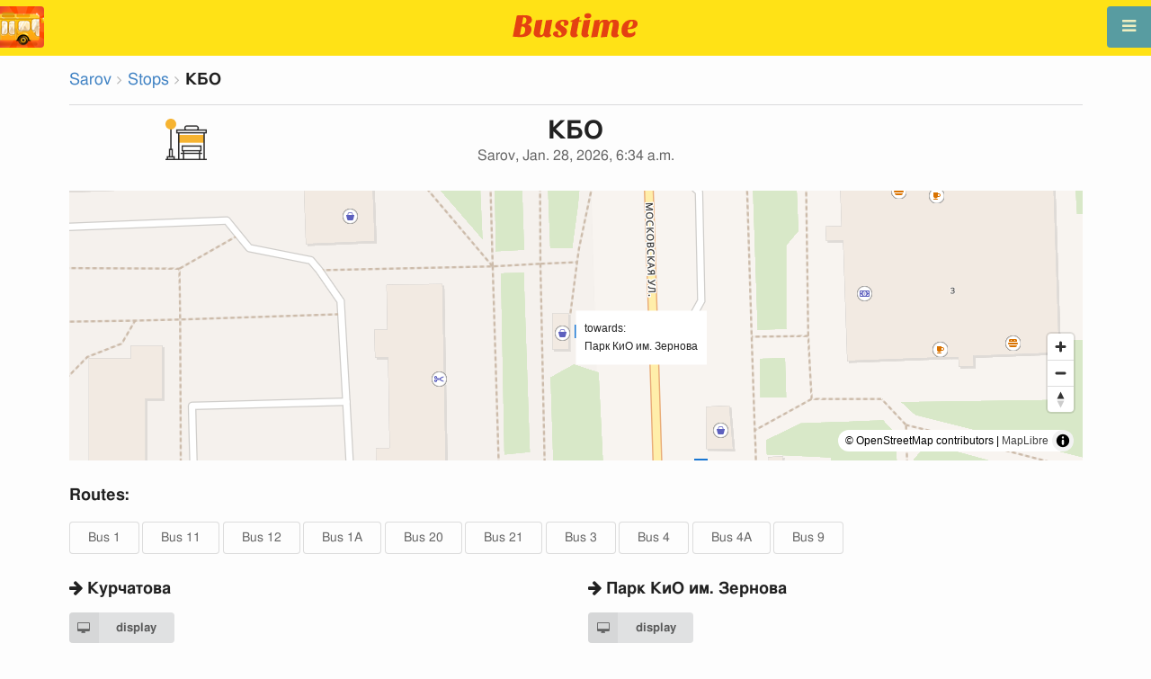

--- FILE ---
content_type: text/html; charset=utf-8
request_url: https://en.busti.me/sarov/stop/kbo/
body_size: 8735
content:
<!doctype html><html lang="en"><head><script async src="https://www.googletagmanager.com/gtag/js?id=G-MD4RJR9ZS9"></script><script>window.yaContextCb=window.yaContextCb||[]</script><script src="https://yandex.ru/ads/system/context.js" async></script><script>
    function gtag_conversion() {
        gtag('event', 'conversion', {
            'send_to': 'AW-16696673122/02btCIPFj-wZEOKGzJk-',
            'value': 0.1,
            'currency': 'EUR'
        });
    }

    gtag_metric_try.callback = null;

    function gtag_metric_try(name_event, params = {}) {
        gtag('event', name_event, params);

        if (typeof gtag_metric_try.callback === 'function') {
            gtag_metric_try.callback(name_event, params);
        }
    }

    gtag_metric_try.callback = (name, params) => {
        console.log(name, params);
    };

    </script><script>
     window.dataLayer = window.dataLayer || [];
     function gtag(){dataLayer.push(arguments);}
     gtag('js', new Date());
     gtag('config', 'G-MD4RJR9ZS9');
   </script><script>
    function gtag_metric(name_event, params = {}) {
        try {
            gtag_metric_try(name_event, params);
        } catch (error) {
            console.log('unable gtag');
        }
    }
</script><meta charset="UTF-8"/><link rel="apple-touch-icon" sizes="180x180" href="https://gcore.bustm.net/static/img/favicons/apple-touch-icon.png"><link rel="icon" type="image/png" sizes="32x32" href="https://gcore.bustm.net/static/img/favicons/favicon-32x32.png"><link rel="icon" type="image/png" sizes="16x16" href="https://gcore.bustm.net/static/img/favicons/favicon-16x16.png"><link rel="manifest" href="https://gcore.bustm.net/static/img/favicons/bustime.webmanifest?v=1"><link rel="mask-icon" href="https://gcore.bustm.net/static/img/favicons/safari-pinned-tab.svg" color="#ffe216"><link rel="shortcut icon" href="https://gcore.bustm.net/static/img/favicons/favicon.ico"><meta name="msapplication-TileColor" content="#ffe216"><meta name="msapplication-config" content="https://gcore.bustm.net/static/img/favicons/browserconfig.xml"><title>Stop КБО - Sarov</title><meta name="description" content="Public transport stopКБО in the citySarov. Routes online passing through the stopBus 1 Bus 11 Bus 12 Bus 1А Bus 20 Bus 21 Bus 3 Bus 4 Bus 4А Bus 9 "><meta name="keywords" content="buses, routes online, city transport , where is going, movement, position, information board, in real-time mode, on the map, stops, movement scheme, transport online"><meta property="og:title" content="Bus Time"><meta property="og:image" content="https://en.busti.me/static/img/bustime-2.0.png"><meta property="vk:image" content="https://en.busti.me/static/img/bustime-2.0.png"><meta name="apple-mobile-web-app-capable" content="yes"><meta name="mobile-web-app-capable" content="yes"><meta name="apple-mobile-web-app-status-bar-style" content="black"><meta name="theme-color" content="#b30000"><meta name="viewport" content="width=device-width, initial-scale=1"/><meta name="format-detection" content="telephone=no"><link rel="image_src" href="https://en.busti.me/static/img/bustime-2.0.png"><link rel="apple-touch-icon" href="https://gcore.bustm.net/static/img/icon_60px.png" /><link rel="apple-touch-icon" sizes="76x76" href="https://gcore.bustm.net/static/img/icon_76px.png" /><link rel="apple-touch-icon" sizes="120x120" href="https://gcore.bustm.net/static/img/icon_120px.png" /><link rel="apple-touch-icon" sizes="152x152" href="https://gcore.bustm.net/static/img/icon_152px.png" /><script src="https://gcore.bustm.net/static/js/fast-json-patch.min.js"></script><!-- <link rel="icon" sizes="192x192" href="https://gcore.bustm.net/static/img/icon_192.png"> --><link rel="preload" as="script" href="https://gcore.bustm.net/static/js/system.min.js"><link rel="preload" href="https://gcore.bustm.net/static/fonts/fontawesome-webfont.woff2" as="font" type="font/woff2" crossorigin><link rel="stylesheet" href="https://gcore.bustm.net/static/css/base-union-71.css" type="text/css" /><style>
    .dark_theme {
        filter: invert(1) hue-rotate(180deg) brightness(0.8) grayscale(70%);
    }
    .dark_theme body, .dark-theme body.pushable > .pusher {
        background: #d3d3d3;
    }
    .dark_theme #main_bases_map {
        filter: invert(1) hue-rotate(180deg) brightness(1.25) grayscale(0%) saturate(250%);
    }
    .dark_theme #maplibre {
        filter: invert(1) hue-rotate(180deg) brightness(1.25) grayscale(0%) saturate(250%);
    }
  </style><link rel="alternate" hreflang="x-default" href="https://busti.me/sarov/stop/kbo/"><link rel="canonical" href="https://en.busti.me/sarov/stop/kbo/"><link rel="alternate" hreflang="en" href="https://en.busti.me/sarov/stop/kbo/" /><link rel="alternate" hreflang="es" href="https://es.busti.me/sarov/stop/kbo/" /><link rel="alternate" hreflang="et" href="https://et.busti.me/sarov/stop/kbo/" /><link rel="alternate" hreflang="fi" href="https://fi.busti.me/sarov/stop/kbo/" /><link rel="alternate" hreflang="it" href="https://it.busti.me/sarov/stop/kbo/" /><link rel="alternate" hreflang="pl" href="https://pl.busti.me/sarov/stop/kbo/" /><link rel="alternate" hreflang="pt" href="https://pt.busti.me/sarov/stop/kbo/" /><link rel="alternate" hreflang="be" href="https://be.busti.me/sarov/stop/kbo/" /><link rel="alternate" hreflang="ru" href="https://ru.busti.me/sarov/stop/kbo/" /><link rel="alternate" hreflang="uk" href="https://uk.busti.me/sarov/stop/kbo/" /><link rel="alternate" hreflang="lt" href="https://lt.busti.me/sarov/stop/kbo/" /><link rel="alternate" hreflang="lv" href="https://lv.busti.me/sarov/stop/kbo/" /><link rel="alternate" hreflang="nl" href="https://nl.busti.me/sarov/stop/kbo/" /><link rel="alternate" hreflang="cs" href="https://cs.busti.me/sarov/stop/kbo/" /><link rel="alternate" hreflang="hu" href="https://hu.busti.me/sarov/stop/kbo/" /><link rel="alternate" hreflang="de" href="https://de.busti.me/sarov/stop/kbo/" /><link rel="alternate" hreflang="fr" href="https://fr.busti.me/sarov/stop/kbo/" /><link rel="alternate" hreflang="da" href="https://da.busti.me/sarov/stop/kbo/" /><link rel="alternate" hreflang="hi" href="https://hi.busti.me/sarov/stop/kbo/" /><link rel="alternate" hreflang="ro" href="https://ro.busti.me/sarov/stop/kbo/" /><link rel="alternate" hreflang="eo" href="https://eo.busti.me/sarov/stop/kbo/" /><link rel="alternate" hreflang="ga" href="https://ga.busti.me/sarov/stop/kbo/" /><link rel="alternate" hreflang="pt-br" href="https://pt-br.busti.me/sarov/stop/kbo/" /><link rel="alternate" hreflang="ms" href="https://ms.busti.me/sarov/stop/kbo/" /><link rel="alternate" hreflang="tr" href="https://tr.busti.me/sarov/stop/kbo/" /><link rel="alternate" hreflang="el" href="https://el.busti.me/sarov/stop/kbo/" /><link rel="alternate" hreflang="kk" href="https://kk.busti.me/sarov/stop/kbo/" /><!--<script src="https://cdn.busti.me/static/js/stop.js?v=2" type="text/javascript"></script>--><script src="/static/js/stop.js?v=2" type="text/javascript"></script><style>#lmap {height: 300px;}</style><script type="text/javascript">
  var trans_text_moveto = "towards";
  var stop_selected = {id: 119541, name:"КБО", slug:"kbo", moveto:"Парк КиО им. Зернова", x:43.3268085, y:54.943613, tram_only:0 };
  var astops = { 
   119518: {id: 119518, name:"КБО", moveto:"Курчатова", x:43.3272707, y:54.9433864, tram_only:0 },
  
   119541: {id: 119541, name:"КБО", moveto:"Парк КиО им. Зернова", x:43.3268085, y:54.943613, tram_only:0 },
   };
  </script><script type="application/ld+json">
  {
    "@context": "https://schema.org",
    "@type": "BusStop",
    "name": "КБО",
    "smokingAllowed": false,
    "publicAccess": true,
    "isAccessibleForFree": true,
    "address": "Sarov, RU",
    "geo": {
        "@type": "GeoCoordinates",
        "longitude": 43.3272707,
        "latitude": 54.9433864
     },
     "url": "https://busti.me/sarov/stop/kbo/",
     "containedInPlace": {
        "@type": "Town",
        "name": "Sarov"
      }
  }
  </script><script type="application/ld+json">
  {
    "@context": "https://schema.org",
    "@type": "BreadcrumbList",
    "itemListElement": [
    {
        "@type": "ListItem",
        "position": 1,
        "item":
        {
            "@id": "https://busti.me/sarov/",
            "name": "Sarov"
        }
    },
    {
        "@type": "ListItem",
        "position": 2,
        "item":
        {
            "@id": "https://busti.me/sarov/stop/",
            "name": "Stops"
        }
    },
    {
        "@type": "ListItem",
        "position": 3,
        "item":
        {
            "@id": "https://busti.me/sarov/stop/kbo/",
            "name": "КБО"
        }
    }]
  }
  </script><script>
var language = "en";
var trans_text_map = "Map";
var trans_text_stops = "Stops";
var trans_text_stop = "Stop";
var trans_text_transport = "Transport";
var trans_text_jam = "Traffic jams";
var trans_text_passenger = "Passengers";
var trans_text_km = "km";
var trans_text_sleep = "on break";
var trans_text_kmh = "km/h";
var trans_ttype_name = {
  0: "Bus",
  1: "Trolleybus",
  2: "Tram",
  3: "Minibus",
  4: "Water bus",
  5: "Intercity",
  6: "Train",
  7: "Metro",
  8: "Hitchhiking",
  9: "Flight",
};
var trans_ttype_slug = {
  0: "bus",
  1: "trolleybus",
  2: "tramway",
  3: "bus-taxi",
  4: "water",
  5: "bus-intercity",
  6: "train",
  7: "metro",
  8: "carpool",
  9: "airplane",
};
var trans_text_js_nosync = "It is necessary to update the JS database in the admin panel";
var trans_text_update_error = "Update error, server unavailable";
var trans_text_city_not_found = "City not found";
var trans_text_recognition = "Voice recognition works only on Android and desktops with Chrome";
var trans_text_call_get = "Accept video call?";
var trans_text_no_vote = "You cannot vote on the first day";
var trans_text_gps_overwrite = "Your data will overwrite this bus";
var trans_text_m1 = "Rating without a message is not accepted";
var trans_text_m2 = "Message without a rating is not accepted";
var trans_text_m3 = "Write so others understand the reason for the rating";
var trans_text_m4 = "Sorry, license plate not defined. Rating not possible.";
var trans_text_m5 = "Thank you for your feedback!";
var trans_text_recog = "Listening to the command<br/>example:bus 11 <br/>example:tram number five";
var trans_text_recog_start = "Listening, start speaking...";
var trans_text_recog_fail = "Not recognized";
var trans_text_not_found = "not found";
var trans_text_call = "Enter call identifier";
var trans_text_adblock = "You have ad blocking enabled. To disable ads, purchase a subscription.";
var trans_text_no_cam = "Access to the camera is not possible";
var trans_text_show_map = "Show map";
var trans_text_hide_map = "Hide map";
var trans_text_online = "Online";
var trans_text_stops = "Stops";
var trans_text_rlines = "Route lines";
var trans_text_word_to_number = [
"zero",
"one",
"two",
"three",
"four",
"five",
"six",
"seven",
"eight",
"nine"];
var trans_text_dst_change = "Destination changed";
var trans_text_src_change = "Departure changed";
var trans_text_arriving = "Your bus is approaching!";
var trans_text_one_plus = "Plus one on the route!";
var trans_text_one_minus = "Minus one on the route...";
var trans_text_in_dir_forward = "in the forward direction of the route";
var trans_text_in_dir_reverse = "in the reverse direction of the route";
var trans_text_moveto = "towards";

var us_user = 0;
var us_sound = 1;
var us_sound_plusone = 0;
var us_plusone = 0;
var us_live_indicator = 0;
var us_hide_inactive_routes = 1;
var us_last_time_resp = 0;
var us_bigsticker = 0;
var us_mode = 1;


var us_city = 153;
var us_city_slug = "sarov";
var us_city_rev = 0;
var us_city_taxi = 0;
var us_city_timediffk = 0;
var us_city_transport_count = 16;
var US_CITY_POINT_X = 43.334606;
var US_CITY_POINT_Y = 54.934631;

var mode_selected = 0;
var matrix_show = 1;
var us_gps_off = 0;
var us_voice = 0;
var us_gps_send = 0;
var us_premium = 0;
var transaction_key = "";
var transaction_vip = 0;
var us_edit_mode = 0;
var us_device = "";
var us_theme_stripes = 0;
var us_gosnum = "None";
var map, myCollection, busstop_collection, passenger_collection, jamcollection;
var busfavor = [];
var vk_like_pro = 0;
var vk_show_like = 0;
var us_theme = 0;
var radar_mode = 0;
var ads_show = 1;
var ads_waterfall_configs = {};
var city_monitor_mode = 0;
var bus_design_map = {};
var us_pro_demo = 0;
var ut_minutes = 0;
var us_id = 2244796633;
var us_multi_all = 0;
var us_map_show = 0;
var us_speed_show = 0;
var us_radio = 0;
var us_dark_theme = "";
var us_update_signal = "";
var us_count_day_metric = 1;
var us_count_day_metric_date = "";
var lucky_day = 0;
var timer_countable = 1;
var reg_today = 1;
var today_date = "";
var us_days_on = 0;
var first_time = 0;
var gps_send_enough = 0;
var us_show_gosnum = 1; //0;
var us_sound_plus_one = 0;
var p2p_video = 0;
var PEER;
var io_port = null

if (!window.console) console = {log: function() {}};


var holiday_flag = "";

var test_mode = false;  
var taxiuser = null;
var is_main_page = false;
var is_stops_page = false;
var is_schedule_page = false;
var is_select_page = false;
var to_send = {};   // last sended position

function load_extra() {}

var trans_text_price = "Fare price";
var trans_text_provider_edit = "add carrier information";

var trans_idle_message_load = "Loading data via";
var trans_update_message = "Data updated";
var trans_post_update_message_processing = "Events processed:";
var trans_post_turbine_update_message_provid = "Received from supplier:";
var trans_post_turbine_update_message_for = "for";

var trans_stop_extra_info = {
  0: "Название: ",
  1: "Тип: ",
  2: "Таймзона: ",
  3: "Направление: "
};

var trans_vehicle_extra_info = {
  0: "Гос№: ",
  1: "Борт№: ",
  2: "Низкопольность: ",
  3: "Модель: ",
  4: "Перевозчик: ",
  5: "Тип: ",
  6: "Рейтинг: ",
  7: "Скорость: ",
  8: "Время последнего отклика: "
};

var us_block_info = 0;

var trans_distance = "Distance:";
var trans_time_in_trip = "Travel time:";
var trans_mins_in_trip = "min.";
var trans_hours_in_trip = "h.";
</script><script>
    var count_day_metric = [3, 5, 7, 10, 14, 21, 30, 60, 90, 120];

    // получение текущей даты в формате YYYY-MM-DD
    var date_for_metric = new Date().toISOString().split('T')[0];

    // если счетчик соответствует значению из count_day_metric и дата последней отправки метрики не равна сегодняшней дате
    // отправляем метрику и отправляем на сервер сегодняшнюю дату
    if (count_day_metric.includes(us_count_day_metric) && us_count_day_metric_date !== date_for_metric) {
        gtag_metric('st_visits', {'count': us_count_day_metric});

        var url_for_ajax = `/ajax/date_for_metric/?us_count_day_metric_date=${encodeURIComponent(date_for_metric)}`;

        fetch(url_for_ajax, {
            method: 'GET',
            headers: {
                'X-CSRFToken': '623H4jFBIC2r0d3Hp2bGuqxLU6HjR1R2yYqnU0JLuWVfYze8PcIqDCuLPrIm6nNj'
            }
        }).catch(error => console.error('Error:', error));
    }

    if (us_dark_theme === "on" || (us_dark_theme === "auto" && window.matchMedia && window.matchMedia('(prefers-color-scheme: dark)').matches)) {
        document.documentElement.classList.add('dark_theme');
    }

  

var db_ready = false;

function loading_done() {
      osd = document.querySelector('.osd_message');
      osd_text = document.querySelector('.osd_message_text');
      if (osd_text) {osd_text.textContent = ''}
      db_ready = true;

      setTimeout(function() {
       if (osd) {osd.style.display = 'none'}
      }, 250); // give user time to enjoy
    if (typeof hashcheck === "function") {
      hashcheck();
    }
}

function diff_dump(db) {
  const xhr = new XMLHttpRequest();
  xhr.open('GET', path_diff);

  xhr.onprogress = function(event) {
      const prc = Math.round(event.loaded / diff_size * 100);
      if (osd_text) { osd_text.textContent = 'DB patch: '+prc+'%'; }
  };

  xhr.onload = function() {
    if (xhr.status === 200) {
      diff_from_server = JSON.parse(xhr.responseText);
      // применяем разницу к исходной бд
      jsonpatch.applyPatch(db, diff_from_server);
      loading_done();
    } else {
      console.error(`Error ${xhr.status}: ${xhr.statusText}`);
      loading_done();
    }
  };

  xhr.onerror = function() {
    console.error('Patch request error');
  };
 xhr.send();
}

function dbget(model, id=null, field=null, meta=false) {
    let db = DB;
    if (db == null) return null;
    if (id == null) return DB[model];
    if (field != null) {
        let index = db[model + '__meta'] != null && db[model + '__meta']['fields'] != null ?
            db[model + '__meta']['fields'].indexOf(field) : -1
        if (index < 0) return null;
        if (db[model] != null && db[model][id] != null) {
            return db[model][id][index];
        }
    } else if (meta && db[model + '__meta'] != null && db[model + '__meta']['fields'] != null) {
        if (db[model] != null && db[model][id] != null) {
            let o = {};
            db[model][id].forEach(function(e, i) {
                o[db[model + '__meta']['fields'][i]] = e;
            });
            return o;
        }
    } else if (!meta && db[model] != null && db[model][id] != null) {
        return db[model][id]
    }
    return null;
}

function dbgetsafe(model, id=null, field=null, meta=false) {
  return dbget(model, id, field, meta) || {}
}
</script></head><body><div class="ui right sidebar inverted vertical massive menu" style="width:19rem;"><a href="/sarov/settings_profile/" id="link_profile" class="item  profile_in_menu"><img id="avatar_profile" src=" https://gcore.bustm.net/static/img/empty_ava.png"><div style="margin: 10px; display: inline-block;"> Log in to profile </div></a><a class="item " href="/sarov/" onclick="gtag_metric('cl_menu_link', {'item': 'home'});">Sarov<i class="fa-home icon" aria-hidden="true"></i></a><a class="item " href="/sarov/timetable/" onclick="gtag_metric('cl_menu_link', {'item': 'timetable'});">Schedule <i class="fa-calendar-o icon" aria-hidden="true"></i></a><a class="item " href="/sarov/company/" onclick="gtag_metric('cl_menu_link', {'item': 'company'});">Carriers <i class="fa-clone icon" aria-hidden="true"></i></a><a class="item active" href="/sarov/stop/" onclick="gtag_metric('cl_menu_link', {'item': 'stop'});">Stops<i class="fa-bus icon" aria-hidden="true"></i></a><a class="item " href="/sarov/transport/" onclick="gtag_metric('cl_menu_link', {'item': 'transport'});" title="Transport log - data exchange, events, and tracks">Journal <i class="fa-list-alt icon" aria-hidden="true"></i></a><a class="item " href="/sarov/chat/" onclick="gtag_metric('cl_menu_link', {'item': 'chat'});">Chat <i class="fa-comment icon" aria-hidden="true"></i></a><a class="item " href="/sarov/top/" onclick="gtag_metric('cl_menu_link', {'item': 'top'});">Rating<i class="fa-line-chart icon" aria-hidden="true"></i></a><a class="item " href="/sarov/history/" onclick="gtag_metric('cl_menu_link', {'item': 'history'});">Change history<i class="fa-newspaper-o icon" aria-hidden="true"></i></a><a class="item " href="/sarov/status/" onclick="gtag_metric('cl_menu_link', {'item': 'status'});" title="Server and monitoring system status">Status<i class="fa-heartbeat icon" aria-hidden="true"></i></a><!-- <a class="item" href="/about/">Блог</a> --><div class="ui inverted right dropdown item" style="z-index: 9999;">Info<i class="dropdown icon"></i><div class="menu"><a class="item" href="/about/" onclick="gtag_metric('cl_menu_link', {'item': 'about'});"><i class="fa-question icon" aria-hidden="true"></i>About the project</a><a class="item" href="/open-letter-for-transport-data/" onclick="gtag_metric('cl_menu_ft', {'item': 'open-letter-for-transport-data'});"><i class="fa-bullhorn icon" aria-hidden="true"></i>Open data</a><a class="item" href="/services/" onclick="gtag_metric('cl_menu_ft', {'item': 'services'});"><i class="fa-plus icon" aria-hidden="true"></i> Connection</a><a class="item" href="/blog/" onclick="gtag_metric('cl_menu_ft', {'item': 'blog'});"><i class="fa-rss icon" aria-hidden="true"></i>Blog</a><a class="item" href="/help/" onclick="gtag_metric('cl_menu_ft', {'item': 'help'});"><i class="fa-question-circle-o icon" aria-hidden="true"></i>Help</a><a class="item" style="margin-right:0.4em" target="_blank" href="https://github.com/bustime-org/bustime" aria-label="Bustime source codes on Github"><i class="fa-github icon"></i>Github</a></div></div><div style="margin-top: auto; text-align:center;font-size:1rem;color:#fff;vertical-align:middle"><select name="select_language" class="ui selection long dropdown sel_lang_ftr"><option value="da">Dansk</option><option value="de">Deutsch</option><option value="et">Eesti</option><option value="en" selected >English</option><option value="es">Español</option><option value="eo">Esperanto</option><option value="fr">Français</option><option value="ga">Gaeilge</option><option value="it">Italiano</option><option value="lv">Latviešu</option><option value="lt">Lietuvių</option><option value="hu">Magyar</option><option value="ms">Melayu</option><option value="nl">Nederlands</option><option value="pl">Polski</option><option value="pt-br">Portuguese (Brazil)</option><option value="pt">Português</option><option value="ro">Rumantsch</option><option value="fi">Suomen</option><option value="tr">Türkçe</option><option value="cs">Čeština</option><option value="el">Νέα Ελληνικά</option><option value="be">Беларуская</option><option value="ru">Русский</option><option value="uk">Українська</option><option value="kk">Қазақша</option><option value="hi">हिन्दी</option></select><div class="ui horizontal link list" style="padding: 0 10px"><a class="item" style="color: #ffe216;font-size:1.2rem;padding: 5px 12px" href="mailto:support@busti.me"> support@busti.me</a></div><span class="item" style="margin-right:0.4em;">
        &copy; 2026 Bustime ULDA 
        </span></div ></div></div><!-- <div class="ui right sidebar inverted vertical massive menu"--><div class="pusher"><div class="ui padded stackable  center aligned horizontally grid yheader"><!-- mobile tablet computer only --><div class="center aligned column color-0-bg"><a href="/" class="hidden bustime-logo-pro"></a><div class="logo_header_view toggle" style="padding-top: 1rem;"><a class="logo_header" href="/sarov/"><img src="https://gcore.bustm.net/static/img/bustime_text_new.svg" style="height: 28px;"></a></div></div></div><div id="loader" class="ui active slow blue double massive loader" style="display: none;"></div><div id="map_container"><!--maplibre--><div id="maplibre" style="display:none; z-index:1;"><div class="layers_selection"><div class="ui icon toggle button layers_button"><i class="fa-clone link icon"></i></div><div id="layers_checkbox" style="display: none;"><input type="checkbox" class="layers_checkbox" id="poi-level-1" value="poi-level-1"><label for="poi-lever-1">  POI </label><br></div></div><!--
              <div class="ui search address"><div id="ml_search" class="ui big icon input"><input id="ml_search_input" class="prompt" type="text" placeholder="Search..."><i id="ml_search_icon" class="search link icon"></i></div></div>
--></div></div><div id="main_container" class="ui container" style="margin-top:77px;"><div class="ui big breadcrumb"><a class="section" href="/sarov/">Sarov</a><i class="right angle icon divider"></i><a class="section" href="/sarov/stop/">Stops</a><i class="right angle icon divider"></i><div class="active section">КБО</div></div><div class="ui divider"></div><div class="ui center aligned grid" data-nosnippet><div class="four wide column"><img style= "width: auto;height:46px" src="https://cdn.busti.me/static/img/city/23-bus_stop.png" alt="остановка" /><!-- choose icon here --></div><div class="eight wide column"><h1 class="ui center aligned header">КБО<div class="sub header">Sarov, Jan. 28, 2026, 6:34 a.m.</div></h1></div><div class="four wide column"></div></div><div class="ui grid" data-nosnippet><div class="column"><div id="lmap"></div></div></div><div class="ui stackable grid"><div class="column" style="line-height:3rem"><h3>Routes:</h3><a class="ui basic button" href="/sarov/bus-1/" target="_blank">Bus 1</a><a class="ui basic button" href="/sarov/bus-11/" target="_blank">Bus 11</a><a class="ui basic button" href="/sarov/bus-12/" target="_blank">Bus 12</a><a class="ui basic button" href="/sarov/bus-1A/" target="_blank">Bus 1А</a><a class="ui basic button" href="/sarov/bus-20/" target="_blank">Bus 20</a><a class="ui basic button" href="/sarov/bus-21/" target="_blank">Bus 21</a><a class="ui basic button" href="/sarov/bus-3/" target="_blank">Bus 3</a><a class="ui basic button" href="/sarov/bus-4/" target="_blank">Bus 4</a><a class="ui basic button" href="/sarov/bus-4A/" target="_blank">Bus 4А</a><a class="ui basic button" href="/sarov/bus-9/" target="_blank">Bus 9</a></div></div><div class="ui stackable grid"><div class="eight wide column"><!-- 
<img src="https://cdn.busti.me/static/img/stop_n_bus.jpg" alt="bus stop" style="max-width:50%" />
 --><h3 class="ui header" data-nosnippet><i class="fa fa-arrow-right"></i> Курчатова</h3><div class="ui two column grid"><div class="column"><a class="ui labeled small icon button" href="/sarov/stop/id/119518/" target="_blank"><i class="fa-desktop icon"></i> display</a></div><div class="right aligned column"></div></div><table class="ui unstackable striped tbigf table" id="dsel"><thead><tr><th>time</th><th>routes</th></tr></thead><tbody><tr><td><b>12:04</b></td><td><a class="ui basic blue button" href="/sarov/bus-12/" target="_blank">12</a></td></tr><tr><td><b>19:42</b></td><td><a class="ui basic blue button" href="/sarov/bus-21/" target="_blank">21</a></td></tr><tr><td><b>21:34</b></td><td><a class="ui basic blue button" href="/sarov/bus-1/" target="_blank">1</a></tbody></table></div><div class="eight wide column"><!-- 
<img src="https://cdn.busti.me/static/img/stop_n_bus.jpg" alt="bus stop" style="max-width:50%" />
 --><h3 class="ui header" data-nosnippet><i class="fa fa-arrow-right"></i> Парк КиО им. Зернова</h3><div class="ui two column grid"><div class="column"><a class="ui labeled small icon button" href="/sarov/stop/id/119541/" target="_blank"><i class="fa-desktop icon"></i> display</a></div><div class="right aligned column"></div></div><table class="ui unstackable striped tbigf table" id="dsel"><thead><tr><th>time</th><th>routes</th></tr></thead><tbody><tr><td><b>21:38</b></td><td><a class="ui basic blue button" href="/sarov/bus-11/" target="_blank">11</a></td></tr><tr><td><b>11:09</b></td><td><a class="ui basic blue button" href="/sarov/bus-12/" target="_blank">12</a></td></tr><tr><td><b>20:24</b></td><td><a class="ui basic blue button" href="/sarov/bus-21/" target="_blank">21</a></td></tr><tr><td><b>13:41</b></td><td><a class="ui basic blue button" href="/sarov/bus-1A/" target="_blank">1А</a></tbody></table></div></div><div class="ui equal width column stackable grid" style="margin-top: 2rem"><div class="column center aligned"><a href="https://play.google.com/store/apps/details?id=com.indie.bustime" target="_blank" onclick="gtag_metric('cl_app', {'platform': 'android', 'place': 'bottom'});"><img src="https://gcore.bustm.net/static/img/app/android_en.png" alt="Google Play" style="height:52px; margin-right: 16px;opacity: 0.8"></a><a href="https://apps.apple.com/us/app/bustime-transport-online/id879310530" target="_blank" onclick="gtag_metric('cl_app', {'platform': 'ios', 'place': 'bottom'});"><img src="https://gcore.bustm.net/static/img/app/apple_en.svg" alt="App Store" style="height:52px;opacity: 0.8"></a></div></div><br/><br/><br/><div class="ui center aligned"><br/><br/><br/><!-- Yandex.RTB R-A-2251140-14 --><script>
window.yaContextCb.push(() => {
    Ya.Context.AdvManager.render({
        "blockId": "R-A-2251140-14",
        "type": "floorAd",
        "platform": "desktop"
    })
})
</script></div><div class="ui reload_soft" style="display: none;"><div class="reload_soft_content"><div style="padding: 20px;">Route database updated. Do you want to update it right now?</div><div class="ui green ok inverted button" onclick="reload_soft_v8('yes')">Yes</div><div class="ui red close button" onclick="reload_soft_v8()">No</div></div></div></div></div><!-- ui container --><!-- <div class="ui mobile only grid"> --><div class="ui blue icon launch right attached fixed big button" style="width: 49px; height: 46px; padding-top: 13px;" onclick="$('.ui.sidebar').sidebar('toggle'); gtag_metric('cl_menu');"><i class="fa-bars icon"></i></div><div class="fixed" style="width: 49px; height: 46px; left: 0px; position: fixed; top: 7px; z-index: 1001;"><a href="/sarov/"><img src="https://gcore.bustm.net/static/img/logo_square.png" style="width: 49px; height: 46px; border-radius: 0 4px 4px 0;"/></a></div><script src="https://gcore.bustm.net/static/js/system.min.js"></script><script type="systemjs-importmap" src="https://gcore.bustm.net/static/importmap-1.json"></script><script type="systemjs-importmap">
        {
          "imports": {
              "bundle_built": "https://gcore.bustm.net/static/js/bundle-built-175.js"
          }
        }
      </script><script type="systemjs-module" src="import:bundle_built"></script></div><!--pusher--></body><script>
// remove google button
window.addEventListener('scroll', function() {
    let div = document.querySelector('[style*="border-block: initial !important; border-inline: initial !important;"]');
    if(div){
        div.style.cssText = 'display: none !important';
    }
    div = document.querySelector('[style*="color-scheme: initial !important;"]');
    if(div){
        div.style.cssText = 'display: none !important';
    }
});
</script></html>